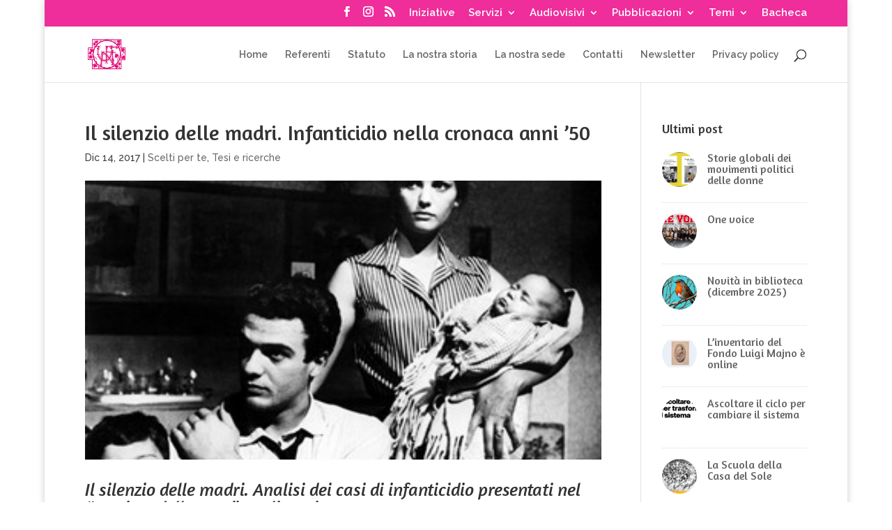

--- FILE ---
content_type: text/css
request_url: https://unionefemminile.it/wp-content/et-cache/global/et-divi-customizer-global.min.css?ver=1769098240
body_size: 1023
content:
body{color:#3d3d3d}#et_search_icon:hover,.mobile_menu_bar:before,.mobile_menu_bar:after,.et_toggle_slide_menu:after,.et-social-icon a:hover,.et_pb_sum,.et_pb_pricing li a,.et_pb_pricing_table_button,.et_overlay:before,.entry-summary p.price ins,.et_pb_member_social_links a:hover,.et_pb_widget li a:hover,.et_pb_filterable_portfolio .et_pb_portfolio_filters li a.active,.et_pb_filterable_portfolio .et_pb_portofolio_pagination ul li a.active,.et_pb_gallery .et_pb_gallery_pagination ul li a.active,.wp-pagenavi span.current,.wp-pagenavi a:hover,.nav-single a,.tagged_as a,.posted_in a{color:#ce1076}.et_pb_contact_submit,.et_password_protected_form .et_submit_button,.et_pb_bg_layout_light .et_pb_newsletter_button,.comment-reply-link,.form-submit .et_pb_button,.et_pb_bg_layout_light .et_pb_promo_button,.et_pb_bg_layout_light .et_pb_more_button,.et_pb_contact p input[type="checkbox"]:checked+label i:before,.et_pb_bg_layout_light.et_pb_module.et_pb_button{color:#ce1076}.footer-widget h4{color:#ce1076}.et-search-form,.nav li ul,.et_mobile_menu,.footer-widget li:before,.et_pb_pricing li:before,blockquote{border-color:#ce1076}.et_pb_counter_amount,.et_pb_featured_table .et_pb_pricing_heading,.et_quote_content,.et_link_content,.et_audio_content,.et_pb_post_slider.et_pb_bg_layout_dark,.et_slide_in_menu_container,.et_pb_contact p input[type="radio"]:checked+label i:before{background-color:#ce1076}a{color:#ce1076}.nav li ul{border-color:#ef2d9b}.et_secondary_nav_enabled #page-container #top-header{background-color:#ef2d9b!important}#et-secondary-nav li ul{background-color:#ef2d9b}#top-header,#top-header a,#et-secondary-nav li li a,#top-header .et-social-icon a:before{font-size:15px}#top-menu li.current-menu-ancestor>a,#top-menu li.current-menu-item>a,#top-menu li.current_page_item>a{color:#ef2d9b}#main-footer .footer-widget h4,#main-footer .widget_block h1,#main-footer .widget_block h2,#main-footer .widget_block h3,#main-footer .widget_block h4,#main-footer .widget_block h5,#main-footer .widget_block h6{color:#ce1076}.footer-widget li:before{border-color:#ce1076}@media only screen and (min-width:981px){.et_pb_row{padding:3% 0}.et_fixed_nav #page-container .et-fixed-header#top-header{background-color:#ef2d9b!important}.et_fixed_nav #page-container .et-fixed-header#top-header #et-secondary-nav li ul{background-color:#ef2d9b}.et-fixed-header #top-menu li.current-menu-ancestor>a,.et-fixed-header #top-menu li.current-menu-item>a,.et-fixed-header #top-menu li.current_page_item>a{color:#ef2d9b!important}}@media only screen and (min-width:1350px){.et_pb_row{padding:40px 0}.et_pb_section{padding:54px 0}.single.et_pb_pagebuilder_layout.et_full_width_page .et_post_meta_wrapper{padding-top:121px}.et_pb_fullwidth_section{padding:0}}	h1,h2,h3,h4,h5,h6{font-family:'Amaranth',Helvetica,Arial,Lucida,sans-serif}body,input,textarea,select{font-family:'Raleway',Helvetica,Arial,Lucida,sans-serif}body #page-container #sidebar{width:23%}body #page-container #left-area{width:77%}.et_right_sidebar #main-content .container:before{right:23%!important}.et_left_sidebar #main-content .container:before{left:23%!important}@media only screen and (min-width:1340px){#sdw_sezione_card_blu .et_pb_image_wrap{max-height:205px;overflow:hidden}}@media only screen and (min-width:980px) and (max-width:1339px){#sdw_sezione_card_blu .et_pb_image_wrap{max-height:14vw;overflow:hidden}}@media only screen and (min-width:1340px){#sdw_sezione_card_fucsia .et_pb_image_wrap{max-height:125px;overflow:hidden}}@media only screen and (min-width:980px) and (max-width:1339px){#sdw_sezione_card_fucsia .et_pb_image_wrap{max-height:9vw;overflow:hidden}}@media only screen and (min-width:480px) and (max-width:979px){#sdw_sezione_card_fucsia .et_pb_image_wrap{max-height:20vw;overflow:hidden}}.sdw_post_main_image_mask{max-height:400px;display:flex;justify-content:center;align-items:center;display:-webkit-box;display:-webkit-flex;display:-moz-box;display:-ms-flexbox;-webkit-flex-align:center;-ms-flex-align:center;-webkit-align-items:center;overflow:hidden}.bloggrid .et_pb_salvattore_content{display:-webkit-box;display:-ms-flexbox;display:flex}.bloggrid article{margin-bottom:20px!important;-webkit-box-flex:1;-ms-flex:1 0 auto;flex:1 0 auto;display:-webkit-box;display:-ms-flexbox;display:flex;-webkit-box-orient:vertical;-webkit-box-direction:normal;-ms-flex-direction:column;flex-direction:column}.bloggrid .post-content{-webkit-box-flex:1;-ms-flex:1 0 auto;flex:1 0 auto;display:-webkit-box;display:-ms-flexbox;display:flex;-webkit-box-orient:vertical;-webkit-box-direction:normal;-ms-flex-direction:column;flex-direction:column;-webkit-box-pack:justify;-ms-flex-pack:justify;justify-content:space-between}.bloggrid .column{margin-bottom:20px!important;display:-webkit-box;display:-ms-flexbox;display:flex;-webkit-box-orient:vertical;-webkit-box-direction:normal;-ms-flex-direction:column;flex-direction:column}.linkrosa a:link{color:#CE1076;text-decoration:underline}.linkmenua:link{color:white;text-decoration:none}a:hover{color:grey;text-decoration:underline}a:active{color:black;background-color:white}